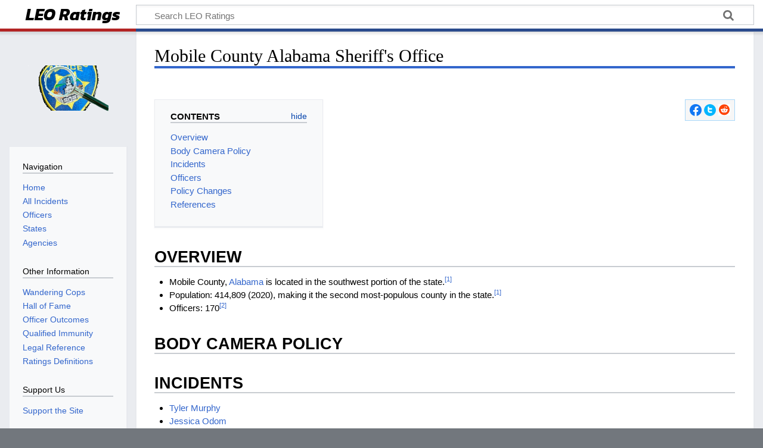

--- FILE ---
content_type: text/html; charset=UTF-8
request_url: https://www.leoratings.com/index.php?title=Mobile_County_Alabama_Sheriff%27s_Office
body_size: 5702
content:
<!DOCTYPE html>
<html class="client-nojs" lang="en" dir="ltr">
<head>
<meta charset="UTF-8"/>
<title>Mobile County Alabama Sheriff's Office - LEO Ratings</title>
<script>document.documentElement.className="client-js";RLCONF={"wgBreakFrames":!1,"wgSeparatorTransformTable":["",""],"wgDigitTransformTable":["",""],"wgDefaultDateFormat":"dmy","wgMonthNames":["","January","February","March","April","May","June","July","August","September","October","November","December"],"wgRequestId":"aXBHxO0uiFxdIq9AailDGQER4RQ","wgCSPNonce":!1,"wgCanonicalNamespace":"","wgCanonicalSpecialPageName":!1,"wgNamespaceNumber":0,"wgPageName":"Mobile_County_Alabama_Sheriff's_Office","wgTitle":"Mobile County Alabama Sheriff's Office","wgCurRevisionId":13213,"wgRevisionId":13213,"wgArticleId":1443,"wgIsArticle":!0,"wgIsRedirect":!1,"wgAction":"view","wgUserName":null,"wgUserGroups":["*"],"wgCategories":["Alabama Police Departments"],"wgPageContentLanguage":"en","wgPageContentModel":"wikitext","wgRelevantPageName":"Mobile_County_Alabama_Sheriff's_Office","wgRelevantArticleId":1443,"wgIsProbablyEditable":!1,"wgRelevantPageIsProbablyEditable":!1,"wgRestrictionEdit"
:[],"wgRestrictionMove":[]};RLSTATE={"site.styles":"ready","noscript":"ready","user.styles":"ready","user":"ready","user.options":"loading","ext.pageNotice":"ready","ext.cite.styles":"ready","skins.timeless":"ready","ext.WikiShare":"ready"};RLPAGEMODULES=["ext.cite.ux-enhancements","site","mediawiki.page.ready","mediawiki.toc","skins.timeless.js"];</script>
<script>(RLQ=window.RLQ||[]).push(function(){mw.loader.implement("user.options@1hzgi",function($,jQuery,require,module){/*@nomin*/mw.user.tokens.set({"patrolToken":"+\\","watchToken":"+\\","csrfToken":"+\\"});
});});</script>
<link rel="stylesheet" href="/load.php?lang=en&amp;modules=ext.WikiShare%2CpageNotice%7Cext.cite.styles%7Cskins.timeless&amp;only=styles&amp;skin=timeless"/>
<script async="" src="/load.php?lang=en&amp;modules=startup&amp;only=scripts&amp;raw=1&amp;skin=timeless"></script>
<!--[if IE]><link rel="stylesheet" href="/resources/IE9fixes.css" media="screen"/><![endif]-->
<meta name="ResourceLoaderDynamicStyles" content=""/>
<link rel="stylesheet" href="/load.php?lang=en&amp;modules=site.styles&amp;only=styles&amp;skin=timeless"/>
<meta name="generator" content="MediaWiki 1.36.1"/>
<meta name="twitter:card" content="summary_large_image"/>
<meta name="viewport" content="width=device-width, initial-scale=1.0, user-scalable=yes, minimum-scale=0.25, maximum-scale=5.0"/>
<link rel="shortcut icon" href="/favicon.ico"/>
<link rel="search" type="application/opensearchdescription+xml" href="/opensearch_desc.php" title="LEO Ratings (en)"/>
<link rel="EditURI" type="application/rsd+xml" href="https://www.leoratings.com/api.php?action=rsd"/>
<link rel="alternate" type="application/atom+xml" title="LEO Ratings Atom feed" href="/index.php?title=Special:RecentChanges&amp;feed=atom"/>
<link rel="canonical" href="https://www.leoratings.com/index.php?title=Mobile_County_Alabama_Sheriff%27s_Office"/>
<link rel="preconnect" href="https://fonts.googleapis.com">
<link rel="preconnect" href="https://fonts.gstatic.com" crossorigin>
<link href="https://fonts.googleapis.com/css2?family=Kanit:ital,wght@1,700&display=swap" rel="stylesheet">
<meta property="og:title" content="Mobile County Alabama Sheriff&#039;s Office"/>
<meta property="og:site_name" content="LEO Ratings"/>
<meta property="og:url" content="https://www.leoratings.com/index.php?title=Mobile_County_Alabama_Sheriff%27s_Office"/>
<meta property="og:image" content="https://www.leoratings.com/resources/assets/wiki.png"/>
<meta property="article:modified_time" content="2024-07-10T20:54:09Z"/>
<meta property="article:published_time" content="2024-07-10T20:54:09Z"/>
<script type="application/ld+json">{"@context":"http:\/\/schema.org","@type":"article","name":"Mobile County Alabama Sheriff's Office - LEO Ratings","headline":"Mobile County Alabama Sheriff's Office - LEO Ratings","mainEntityOfPage":"Mobile County Alabama Sheriff's Office","identifier":"https:\/\/www.leoratings.com\/index.php?title=Mobile_County_Alabama_Sheriff%27s_Office","url":"https:\/\/www.leoratings.com\/index.php?title=Mobile_County_Alabama_Sheriff%27s_Office","dateModified":"2024-07-10T20:54:09Z","datePublished":"2024-07-10T20:54:09Z","image":{"@type":"ImageObject","url":"https:\/\/www.leoratings.com\/resources\/assets\/wiki.png"},"author":{"@type":"Organization","name":"LEO Ratings","url":"https:\/\/www.leoratings.com","logo":{"@type":"ImageObject","url":"https:\/\/www.leoratings.com\/resources\/assets\/wiki.png","caption":"LEO Ratings"}},"publisher":{"@type":"Organization","name":"LEO Ratings","url":"https:\/\/www.leoratings.com","logo":{"@type":"ImageObject","url":"https:\/\/www.leoratings.com\/resources\/assets\/wiki.png","caption":"LEO Ratings"}},"potentialAction":[]}</script>
</head>
<body class="mediawiki ltr sitedir-ltr mw-hide-empty-elt ns-0 ns-subject page-Mobile_County_Alabama_Sheriff_s_Office rootpage-Mobile_County_Alabama_Sheriff_s_Office skin-timeless action-view skin--responsive"><div id="mw-wrapper"><div id="mw-header-container" class="ts-container"><div id="mw-header" class="ts-inner"><div id="user-tools"></div><div id="p-logo-text" class="mw-portlet" role="banner"><a id="p-banner" class="mw-wiki-title" href="/index.php?title=Main_Page">LEO Ratings</a></div><div class="mw-portlet" id="p-search"><h3 lang="en" dir="ltr"><label for="searchInput">Search</label></h3><form action="/index.php" id="searchform"><div id="simpleSearch"><div id="searchInput-container"><input type="search" name="search" placeholder="Search LEO Ratings" autocapitalize="sentences" title="Search LEO Ratings [f]" accesskey="f" id="searchInput"/></div><input type="hidden" value="Special:Search" name="title"/><input type="submit" name="fulltext" value="Search" title="Search the pages for this text" id="mw-searchButton" class="searchButton mw-fallbackSearchButton"/><input type="submit" name="go" value="Go" title="Go to a page with this exact name if it exists" id="searchButton" class="searchButton"/></div></form></div></div><div style="clear: both; height: 0px; overflow: hidden;">&amp;nbsp;</div></div><div id="mw-header-hack" class="color-bar"><div class="color-middle-container"><div class="color-middle"></div></div><div class="color-left"></div><div class="color-right"></div></div><div id="mw-header-nav-hack"><div class="color-bar"><div class="color-middle-container"><div class="color-middle"></div></div><div class="color-left"></div><div class="color-right"></div></div></div><div id="menus-cover"></div><div id="mw-content-container" class="ts-container"><div id="mw-content-block" class="ts-inner"><div id="mw-content-wrapper"><div id="mw-content"><div id="content" class="mw-body" role="main"><div class="mw-indicators mw-body-content">
</div>
<h1 id="firstHeading" class="firstHeading">Mobile County Alabama Sheriff's Office</h1><div id="bodyContentOuter"><div id="siteSub">From LEO Ratings</div><div id="mw-page-header-links"><div role="navigation" class="mw-portlet emptyPortlet tools-inline" id="p-namespaces" aria-labelledby="p-namespaces-label"><h3 id="p-namespaces-label" lang="en" dir="ltr">Namespaces</h3><div class="mw-portlet-body"><ul lang="en" dir="ltr"></ul></div></div><div role="navigation" class="mw-portlet tools-inline" id="p-more" aria-labelledby="p-more-label"><h3 id="p-more-label" lang="en" dir="ltr">More</h3><div class="mw-portlet-body"><ul lang="en" dir="ltr"><li id="ca-more" class="dropdown-toggle"><span>More</span></li></ul></div></div><div role="navigation" class="mw-portlet tools-inline" id="p-views" aria-labelledby="p-views-label"><h3 id="p-views-label" lang="en" dir="ltr">Page actions</h3><div class="mw-portlet-body"><ul lang="en" dir="ltr"><li id="ca-view" class="selected"><a href="/index.php?title=Mobile_County_Alabama_Sheriff%27s_Office"><span>Read</span></a></li></ul></div></div></div><div style="clear: both; height: 0px; overflow: hidden;">&amp;nbsp;</div><div class="mw-body-content" id="bodyContent"><div id="contentSub"></div><div id="mw-content-text" lang="en" dir="ltr" class="mw-content-ltr"><div id="top-notice-ns"></div><!-- WikiShare Buttons BEGIN -->
			<div class="wikishare_toolbox wikishare_default_style" id="wikisharetoolbar" style="background:#f6f6f6; border-color:#a7d7f9;"><span title="Share on Facebook"><a class="wikishare_button_Facebook"  href="https://www.facebook.com/sharer.php?u=https%3A%2F%2Fwww.leoratings.com%2Findex.php%3Ftitle%3DMobile_County_Alabama_Sheriff%2527s_Office&t=Mobile+County+Alabama+Sheriff%27s+Office%20-%20LEO+Ratings" target="_blank"><img class="wikishare_icon" src="https://www.leoratings.com/images/4/44/Facebook_Logo.png" width="20" alt="Facebook logo"></a></span><span title="Share on Twitter"><a class="wikishare_button_Twitter"  href="https://twitter.com/intent/tweet?text=Article%20on%20Mobile+County+Alabama+Sheriff%27s+Office%20from%20LEO+Ratings:%20https%3A%2F%2Fwww.leoratings.com%2Findex.php%3Ftitle%3DMobile_County_Alabama_Sheriff%2527s_Office" target="_blank"><img class="wikishare_icon" src="https://www.leoratings.com/images/c/ce/Twitter_Logo.png" width="20" alt="Twitter logo"></a></span><span title="Share on Reddit"><a class="wikishare_button_Reddit"  href="http://reddit.com/submit?url=https%3A%2F%2Fwww.leoratings.com%2Findex.php%3Ftitle%3DMobile_County_Alabama_Sheriff%2527s_Office&title=Article+on+Mobile+County+Alabama+Sheriff%27s+Office+from+LEO+Ratings" target="_blank"><img class="wikishare_icon" src="https://www.leoratings.com/images/e/ec/Reddit_Logo.png" width="20" alt="Reddit logo"></a></span></div><div class="mw-parser-output"><div id="toc" class="toc" role="navigation" aria-labelledby="mw-toc-heading"><input type="checkbox" role="button" id="toctogglecheckbox" class="toctogglecheckbox" style="display:none" /><div class="toctitle" lang="en" dir="ltr"><h2 id="mw-toc-heading">Contents</h2><span class="toctogglespan"><label class="toctogglelabel" for="toctogglecheckbox"></label></span></div>
<ul>
<li class="toclevel-1 tocsection-1"><a href="#Overview"><span class="tocnumber">1</span> <span class="toctext">Overview</span></a></li>
<li class="toclevel-1 tocsection-2"><a href="#Body_Camera_Policy"><span class="tocnumber">2</span> <span class="toctext">Body Camera Policy</span></a></li>
<li class="toclevel-1 tocsection-3"><a href="#Incidents"><span class="tocnumber">3</span> <span class="toctext">Incidents</span></a></li>
<li class="toclevel-1 tocsection-4"><a href="#Officers"><span class="tocnumber">4</span> <span class="toctext">Officers</span></a></li>
<li class="toclevel-1 tocsection-5"><a href="#Policy_Changes"><span class="tocnumber">5</span> <span class="toctext">Policy Changes</span></a></li>
<li class="toclevel-1 tocsection-6"><a href="#References"><span class="tocnumber">6</span> <span class="toctext">References</span></a></li>
</ul>
</div>

<h2><span class="mw-headline" id="Overview">Overview</span></h2>
<ul><li>Mobile County, <a href="/index.php?title=Alabama" title="Alabama">Alabama</a> is located in the southwest portion of the state.<sup id="cite_ref-wikipedia_1-0" class="reference"><a href="#cite_note-wikipedia-1">&#91;1&#93;</a></sup><br /></li>
<li>Population: 414,809 (2020), making it the second most-populous county in the state.<sup id="cite_ref-wikipedia_1-1" class="reference"><a href="#cite_note-wikipedia-1">&#91;1&#93;</a></sup><br /></li>
<li>Officers: 170<sup id="cite_ref-2" class="reference"><a href="#cite_note-2">&#91;2&#93;</a></sup><br /></li></ul>
<h2><span class="mw-headline" id="Body_Camera_Policy">Body Camera Policy</span></h2>
<h2><span class="mw-headline" id="Incidents">Incidents</span></h2>
<ul>
<li><a href="/index.php?title=Tyler_Murphy" title="Tyler Murphy">Tyler Murphy</a></li> 
<li><a href="/index.php?title=Jessica_Odom" title="Jessica Odom">Jessica Odom</a></li></ul>
<p><br />
</p>
<h2><span class="mw-headline" id="Officers">Officers</span></h2>
<ul>
<li><a href="/index.php?title=Tyler_Murphy" title="Tyler Murphy">Tyler Murphy</a></li> 
<li><a href="/index.php?title=Jessica_Odom" title="Jessica Odom">Jessica Odom</a></li></ul>
<p><br />
</p>
<h2><span class="mw-headline" id="Policy_Changes">Policy Changes</span></h2>
<h2><span class="mw-headline" id="References">References</span></h2>
<div class="mw-references-wrap"><ol class="references">
<li id="cite_note-wikipedia-1"><span class="mw-cite-backlink">↑ <sup><a href="#cite_ref-wikipedia_1-0">1.0</a></sup> <sup><a href="#cite_ref-wikipedia_1-1">1.1</a></sup></span> <span class="reference-text"><a target="_blank" rel="nofollow noreferrer noopener" class="external text" href="https://en.wikipedia.org/wiki/Mobile_County,_Alabama">Mobile County, Alabama </a>, <i>wikipedia</i></span>
</li>
<li id="cite_note-2"><span class="mw-cite-backlink"><a href="#cite_ref-2">↑</a></span> <span class="reference-text"><a target="_blank" rel="nofollow noreferrer noopener" class="external text" href="https://www.countyoffice.org/mobile-county-sheriffs-office-mobile-al-027/">Mobile County Sheriffs Office</a>, <i>CountyOffice.org</i></span>
</li>
</ol></div>
<p><span class="hiddentext">#MobileCountyAL</span>
</p>
<!-- 
NewPP limit report
Cached time: 20260121032804
Cache expiry: 3600
Dynamic content: true
Complications: []
CPU time usage: 0.017 seconds
Real time usage: 0.026 seconds
Preprocessor visited node count: 80/1000000
Post‐expand include size: 172/2097152 bytes
Template argument size: 93/2097152 bytes
Highest expansion depth: 4/40
Expensive parser function count: 0/100
Unstrip recursion depth: 0/20
Unstrip post‐expand size: 1480/5000000 bytes
-->
<!--
Transclusion expansion time report (%,ms,calls,template)
100.00%    7.272      1 -total
 99.02%    7.201      2 Template:Dpl
-->

<!-- Saved in parser cache with key leoratings:pcache:idhash:1443-0!canonical and timestamp 20260121032804 and revision id 13213. Serialized with JSON.
 -->
</div><div id="bottom-notice-ns"><div style="width: 80%; margin: auto; text-align: center;">
<hr />
<p><b>Recent articles:</b> 
<a href="/index.php?title=Joshua_Nahulu" title="Joshua Nahulu">Joshua Nahulu</a>, <a href="/index.php?title=Curtis_Cochran" title="Curtis Cochran">Curtis Cochran</a>, <a href="/index.php?title=Johnathan_Edwards" title="Johnathan Edwards">Johnathan Edwards</a>, <a href="/index.php?title=David_Boruchowitz" title="David Boruchowitz">David Boruchowitz</a>, <a href="/index.php?title=U.S._Customs_and_Border_Protection_Drug_Trafficking_(2021-2024)" title="U.S. Customs and Border Protection Drug Trafficking (2021-2024)">U.S. Customs and Border Protection Drug Trafficking (2021-2024)</a>
</p><p>To check for incidents in your area, please use the <a target="_blank" rel="nofollow noreferrer noopener" class="external text" href="https://www.leoratings.com/index.php?title=Special:Search&amp;src=footer">search page</a>. Or try a <a target="_blank" rel="nofollow noreferrer noopener" class="external text" href="https://www.leoratings.com/index.php?title=Special:RandomInCategory/Incidents&amp;src=footer">random incident</a>!
</p>
</div></div></div><div class="printfooter">
</div>
<div style="clear: both; height: 0px; overflow: hidden;">&amp;nbsp;</div></div></div></div></div></div><div id="mw-site-navigation"><div id="p-logo" class="mw-portlet" role="banner"><a class="mw-wiki-logo fallback" href="/index.php?title=Main_Page" title="Visit the main page"></a></div><div id="site-navigation" class="sidebar-chunk"><h2><span>Navigation</span></h2><div class="sidebar-inner"><div role="navigation" class="mw-portlet emptyPortlet" id="p-navigation" aria-labelledby="p-navigation-label"><h3 id="p-navigation-label" lang="en" dir="ltr">Navigation</h3><div class="mw-portlet-body"><ul lang="en" dir="ltr"></ul></div></div><div role="navigation" class="mw-portlet emptyPortlet" id="p-otherinformation" aria-labelledby="p-otherinformation-label"><h3 id="p-otherinformation-label" lang="en" dir="ltr">Other Information</h3><div class="mw-portlet-body"><ul lang="en" dir="ltr"></ul></div></div><div role="navigation" class="mw-portlet" id="p-Other_Information" aria-labelledby="p-Other_Information-label"><h3 id="p-Other_Information-label" lang="en" dir="ltr">Other Information</h3><div class="mw-portlet-body"><ul lang="en" dir="ltr"><li id="n-Wandering-Cops"><a href="/index.php?title=Category:Wandering_Cops"><span>Wandering Cops</span></a></li><li id="n-Hall-of-Fame"><a href="/index.php?title=Hall_of_Fame"><span>Hall of Fame</span></a></li><li id="n-Officer-Outcomes"><a href="/index.php?title=Officer_Outcomes"><span>Officer Outcomes</span></a></li><li id="n-Qualified-Immunity"><a href="/index.php?title=Qualified_Immunity"><span>Qualified Immunity</span></a></li><li id="n-Legal-Reference"><a href="/index.php?title=Legal_Reference"><span>Legal Reference</span></a></li><li id="n-Ratings-Definitions"><a href="/index.php?title=Ratings_Definitions"><span>Ratings Definitions</span></a></li></ul></div></div><div role="navigation" class="mw-portlet" id="p-Support_Us" aria-labelledby="p-Support_Us-label"><h3 id="p-Support_Us-label" lang="en" dir="ltr">Support Us</h3><div class="mw-portlet-body"><ul lang="en" dir="ltr"><li id="n-Support-the-Site"><a href="/index.php?title=Support_the_Site"><span>Support the Site</span></a></li></ul></div></div><div role="navigation" class="mw-portlet" id="p-wikishare" aria-labelledby="p-wikishare-label"><h3 id="p-wikishare-label" lang="en" dir="ltr">Share</h3><div class="mw-portlet-body"><!-- WikiShare Buttons BEGIN -->
			<div class="wikishare_toolbox wikishare_default_style" id="wikisharesidebar"><span title="Share on Facebook"><a class="wikishare_button_Facebook"  href="https://www.facebook.com/sharer.php?u=https%3A%2F%2Fwww.leoratings.com%2Findex.php%3Ftitle%3DMobile_County_Alabama_Sheriff%2527s_Office&t=Mobile+County+Alabama+Sheriff%27s+Office%20-%20LEO+Ratings" target="_blank"><img class="wikishare_icon" src="https://www.leoratings.com/images/4/44/Facebook_Logo.png" width="20" alt="Facebook logo"></a></span><span title="Share on Twitter"><a class="wikishare_button_Twitter"  href="https://twitter.com/intent/tweet?text=Article%20on%20Mobile+County+Alabama+Sheriff%27s+Office%20from%20LEO+Ratings:%20https%3A%2F%2Fwww.leoratings.com%2Findex.php%3Ftitle%3DMobile_County_Alabama_Sheriff%2527s_Office" target="_blank"><img class="wikishare_icon" src="https://www.leoratings.com/images/c/ce/Twitter_Logo.png" width="20" alt="Twitter logo"></a></span><span title="Share on Reddit"><a class="wikishare_button_Reddit"  href="http://reddit.com/submit?url=https%3A%2F%2Fwww.leoratings.com%2Findex.php%3Ftitle%3DMobile_County_Alabama_Sheriff%2527s_Office&title=Article+on+Mobile+County+Alabama+Sheriff%27s+Office+from+LEO+Ratings" target="_blank"><img class="wikishare_icon" src="https://www.leoratings.com/images/e/ec/Reddit_Logo.png" width="20" alt="Reddit logo"></a></span></div></div></div><div role="navigation" class="mw-portlet" id="p-wikishare-follow" aria-labelledby="p-wikishare-follow-label"><h3 id="p-wikishare-follow-label" lang="en" dir="ltr">Follow us</h3><div class="mw-portlet-body"><!-- WikiShare Buttons BEGIN -->
			<div class="wikishare_follow" id="wikisharefollow"><span title="Follow us on Facebook"><a class="wikishare_button_Facebook"  href="https://www.facebook.com/leoratings" target="_blank"><img class="wikishare_icon" src="https://www.leoratings.com/images/4/44/Facebook_Logo.png" width="20" alt="Facebook logo"></a></span><span title="Follow us on Twitter"><a class="wikishare_button_Twitter"  href="https://twitter.com/leoratings" target="_blank"><img class="wikishare_icon" src="https://www.leoratings.com/images/c/ce/Twitter_Logo.png" width="20" alt="Twitter logo"></a></span></div></div></div></div></div></div><div style="clear: both; height: 0px; overflow: hidden;">&amp;nbsp;</div></div></div><div id="mw-footer-container" class="mw-footer-container ts-container"><div id="mw-footer" class="mw-footer ts-inner" role="contentinfo" lang="en" dir="ltr"><ul id="footer-icons"><li id="footer-copyrightico" class="footer-icons"></li><li id="footer-poweredbyico" class="footer-icons"><a href="https://www.mediawiki.org/" target="_blank"><img src="/resources/assets/poweredby_mediawiki_88x31.png" alt="Powered by MediaWiki" srcset="/resources/assets/poweredby_mediawiki_132x47.png 1.5x, /resources/assets/poweredby_mediawiki_176x62.png 2x" width="88" height="31" loading="lazy"/></a></li></ul><div id="footer-list"><ul id="footer-info"><li id="footer-info-lastmod"> This page was last edited on 10 July 2024, at 12:54.</li></ul><ul id="footer-places"><li id="footer-places-privacy"><a href="/index.php?title=LEO_Ratings:Privacy_policy" title="LEO Ratings:Privacy policy">Privacy policy</a></li><li id="footer-places-about"><a href="/index.php?title=LEO_Ratings:About" title="LEO Ratings:About">About LEO Ratings</a></li><li id="footer-places-disclaimer"><a href="/index.php?title=LEO_Ratings:General_disclaimer" title="LEO Ratings:General disclaimer">Disclaimers</a></li><li id="footer-places-supportuslink"><a href="/index.php?title=Support_the_Site" title="Support the Site">Support the Site</a></li></ul></div><div style="clear: both; height: 0px; overflow: hidden;">&amp;nbsp;</div></div></div></div><script>(RLQ=window.RLQ||[]).push(function(){mw.config.set({"wgPageParseReport":{"limitreport":{"cputime":"0.017","walltime":"0.026","ppvisitednodes":{"value":80,"limit":1000000},"postexpandincludesize":{"value":172,"limit":2097152},"templateargumentsize":{"value":93,"limit":2097152},"expansiondepth":{"value":4,"limit":40},"expensivefunctioncount":{"value":0,"limit":100},"unstrip-depth":{"value":0,"limit":20},"unstrip-size":{"value":1480,"limit":5000000},"timingprofile":["100.00%    7.272      1 -total"," 99.02%    7.201      2 Template:Dpl"]},"cachereport":{"timestamp":"20260121032804","ttl":3600,"transientcontent":true}}});});</script><script>(RLQ=window.RLQ||[]).push(function(){mw.config.set({"wgBackendResponseTime":184});});</script><!-- Global site tag (gtag.js) - Google Analytics -->
<script async src="https://www.googletagmanager.com/gtag/js?id=G-SRPJ0Z1FP9"></script>
<script>
  window.dataLayer = window.dataLayer || [];
  function gtag(){dataLayer.push(arguments);}
  gtag('js', new Date());

  gtag('config', 'G-SRPJ0Z1FP9');
</script></body></html>